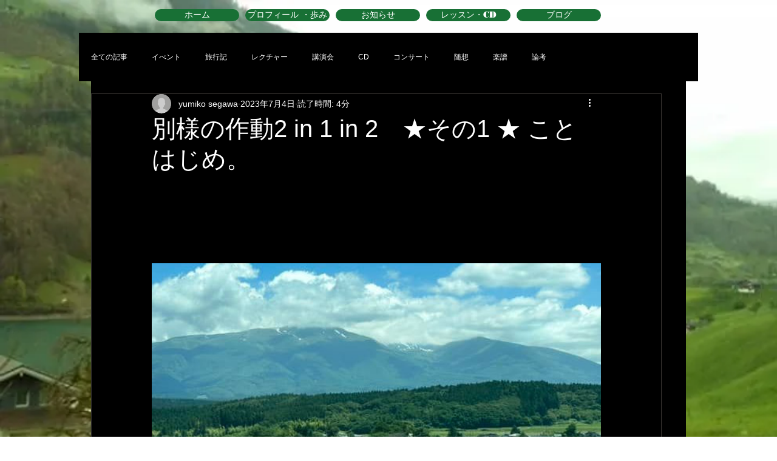

--- FILE ---
content_type: text/css; charset=utf-8
request_url: https://www.yumikosegawa.com/_serverless/pro-gallery-css-v4-server/layoutCss?ver=2&id=dnojm-not-scoped&items=3471_960_660%7C3381_1178_782%7C3522_960_720%7C3320_1536_2048%7C3698_2048_1536%7C3459_2048_1598%7C3581_2048_1536%7C3386_2048_1536%7C3553_2048_1390%7C3373_1536_2048%7C3663_2048_1536%7C3676_2048_1536%7C3463_2048_1536%7C3561_1536_2048%7C3541_2048_1536%7C3513_1536_2048%7C3601_2048_1536%7C3507_2048_1536%7C3640_2048_1536%7C3493_2048_1536&container=314_740_620_720&options=gallerySizeType:px%7CenableInfiniteScroll:true%7CtitlePlacement:SHOW_ON_HOVER%7CarrowsSize:23%7CthumbnailSize:120%7CgalleryLayout:3%7CisVertical:false%7CgallerySizePx:300%7CcubeType:fill%7CgalleryThumbnailsAlignment:bottom%7CthumbnailSpacings:2.5
body_size: -35
content:
#pro-gallery-dnojm-not-scoped .pro-gallery-parent-container{ width: 740px !important; height: 620px !important; } #pro-gallery-dnojm-not-scoped [data-hook="item-container"][data-idx="0"].gallery-item-container{opacity: 1 !important;display: block !important;transition: opacity .2s ease !important;top: 0px !important;left: 0px !important;right: auto !important;height: 493px !important;width: 740px !important;} #pro-gallery-dnojm-not-scoped [data-hook="item-container"][data-idx="0"] .gallery-item-common-info-outer{height: 100% !important;} #pro-gallery-dnojm-not-scoped [data-hook="item-container"][data-idx="0"] .gallery-item-common-info{height: 100% !important;width: 100% !important;} #pro-gallery-dnojm-not-scoped [data-hook="item-container"][data-idx="0"] .gallery-item-wrapper{width: 740px !important;height: 493px !important;margin: 0 !important;} #pro-gallery-dnojm-not-scoped [data-hook="item-container"][data-idx="0"] .gallery-item-content{width: 740px !important;height: 493px !important;margin: 0px 0px !important;opacity: 1 !important;} #pro-gallery-dnojm-not-scoped [data-hook="item-container"][data-idx="0"] .gallery-item-hover{width: 740px !important;height: 493px !important;opacity: 1 !important;} #pro-gallery-dnojm-not-scoped [data-hook="item-container"][data-idx="0"] .item-hover-flex-container{width: 740px !important;height: 493px !important;margin: 0px 0px !important;opacity: 1 !important;} #pro-gallery-dnojm-not-scoped [data-hook="item-container"][data-idx="0"] .gallery-item-wrapper img{width: 100% !important;height: 100% !important;opacity: 1 !important;} #pro-gallery-dnojm-not-scoped [data-hook="item-container"][data-idx="1"].gallery-item-container{opacity: 1 !important;display: block !important;transition: opacity .2s ease !important;top: 0px !important;left: 740px !important;right: auto !important;height: 493px !important;width: 740px !important;} #pro-gallery-dnojm-not-scoped [data-hook="item-container"][data-idx="1"] .gallery-item-common-info-outer{height: 100% !important;} #pro-gallery-dnojm-not-scoped [data-hook="item-container"][data-idx="1"] .gallery-item-common-info{height: 100% !important;width: 100% !important;} #pro-gallery-dnojm-not-scoped [data-hook="item-container"][data-idx="1"] .gallery-item-wrapper{width: 740px !important;height: 493px !important;margin: 0 !important;} #pro-gallery-dnojm-not-scoped [data-hook="item-container"][data-idx="1"] .gallery-item-content{width: 740px !important;height: 493px !important;margin: 0px 0px !important;opacity: 1 !important;} #pro-gallery-dnojm-not-scoped [data-hook="item-container"][data-idx="1"] .gallery-item-hover{width: 740px !important;height: 493px !important;opacity: 1 !important;} #pro-gallery-dnojm-not-scoped [data-hook="item-container"][data-idx="1"] .item-hover-flex-container{width: 740px !important;height: 493px !important;margin: 0px 0px !important;opacity: 1 !important;} #pro-gallery-dnojm-not-scoped [data-hook="item-container"][data-idx="1"] .gallery-item-wrapper img{width: 100% !important;height: 100% !important;opacity: 1 !important;} #pro-gallery-dnojm-not-scoped [data-hook="item-container"][data-idx="2"].gallery-item-container{opacity: 1 !important;display: block !important;transition: opacity .2s ease !important;top: 0px !important;left: 1480px !important;right: auto !important;height: 493px !important;width: 740px !important;} #pro-gallery-dnojm-not-scoped [data-hook="item-container"][data-idx="2"] .gallery-item-common-info-outer{height: 100% !important;} #pro-gallery-dnojm-not-scoped [data-hook="item-container"][data-idx="2"] .gallery-item-common-info{height: 100% !important;width: 100% !important;} #pro-gallery-dnojm-not-scoped [data-hook="item-container"][data-idx="2"] .gallery-item-wrapper{width: 740px !important;height: 493px !important;margin: 0 !important;} #pro-gallery-dnojm-not-scoped [data-hook="item-container"][data-idx="2"] .gallery-item-content{width: 740px !important;height: 493px !important;margin: 0px 0px !important;opacity: 1 !important;} #pro-gallery-dnojm-not-scoped [data-hook="item-container"][data-idx="2"] .gallery-item-hover{width: 740px !important;height: 493px !important;opacity: 1 !important;} #pro-gallery-dnojm-not-scoped [data-hook="item-container"][data-idx="2"] .item-hover-flex-container{width: 740px !important;height: 493px !important;margin: 0px 0px !important;opacity: 1 !important;} #pro-gallery-dnojm-not-scoped [data-hook="item-container"][data-idx="2"] .gallery-item-wrapper img{width: 100% !important;height: 100% !important;opacity: 1 !important;} #pro-gallery-dnojm-not-scoped [data-hook="item-container"][data-idx="3"]{display: none !important;} #pro-gallery-dnojm-not-scoped [data-hook="item-container"][data-idx="4"]{display: none !important;} #pro-gallery-dnojm-not-scoped [data-hook="item-container"][data-idx="5"]{display: none !important;} #pro-gallery-dnojm-not-scoped [data-hook="item-container"][data-idx="6"]{display: none !important;} #pro-gallery-dnojm-not-scoped [data-hook="item-container"][data-idx="7"]{display: none !important;} #pro-gallery-dnojm-not-scoped [data-hook="item-container"][data-idx="8"]{display: none !important;} #pro-gallery-dnojm-not-scoped [data-hook="item-container"][data-idx="9"]{display: none !important;} #pro-gallery-dnojm-not-scoped [data-hook="item-container"][data-idx="10"]{display: none !important;} #pro-gallery-dnojm-not-scoped [data-hook="item-container"][data-idx="11"]{display: none !important;} #pro-gallery-dnojm-not-scoped [data-hook="item-container"][data-idx="12"]{display: none !important;} #pro-gallery-dnojm-not-scoped [data-hook="item-container"][data-idx="13"]{display: none !important;} #pro-gallery-dnojm-not-scoped [data-hook="item-container"][data-idx="14"]{display: none !important;} #pro-gallery-dnojm-not-scoped [data-hook="item-container"][data-idx="15"]{display: none !important;} #pro-gallery-dnojm-not-scoped [data-hook="item-container"][data-idx="16"]{display: none !important;} #pro-gallery-dnojm-not-scoped [data-hook="item-container"][data-idx="17"]{display: none !important;} #pro-gallery-dnojm-not-scoped [data-hook="item-container"][data-idx="18"]{display: none !important;} #pro-gallery-dnojm-not-scoped [data-hook="item-container"][data-idx="19"]{display: none !important;} #pro-gallery-dnojm-not-scoped .pro-gallery-prerender{height:620px !important;}#pro-gallery-dnojm-not-scoped {height:620px !important; width:740px !important;}#pro-gallery-dnojm-not-scoped .pro-gallery-margin-container {height:620px !important;}#pro-gallery-dnojm-not-scoped .one-row:not(.thumbnails-gallery) {height:492.5px !important; width:740px !important;}#pro-gallery-dnojm-not-scoped .one-row:not(.thumbnails-gallery) .gallery-horizontal-scroll {height:492.5px !important;}#pro-gallery-dnojm-not-scoped .pro-gallery-parent-container:not(.gallery-slideshow) [data-hook=group-view] .item-link-wrapper::before {height:492.5px !important; width:740px !important;}#pro-gallery-dnojm-not-scoped .pro-gallery-parent-container {height:620px !important; width:740px !important;}